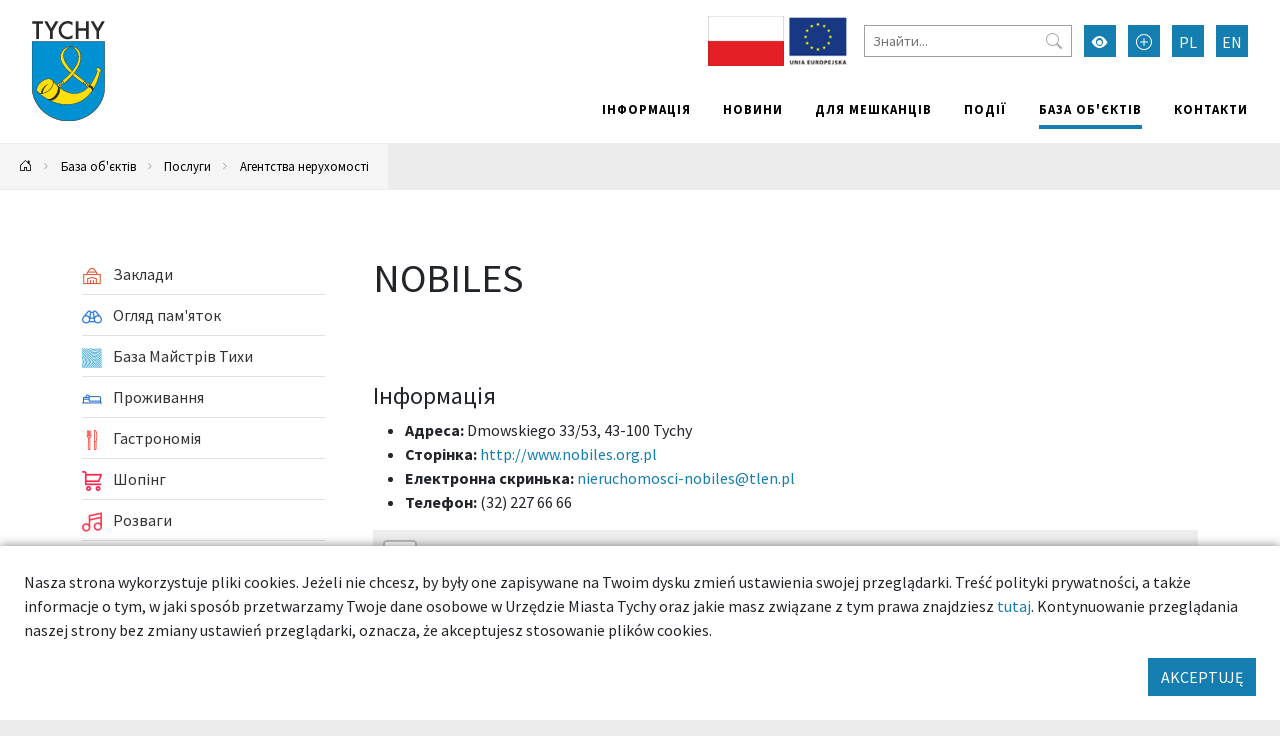

--- FILE ---
content_type: text/html; charset=UTF-8
request_url: https://umtychy.pl/uk/101911-tychy-nobiles
body_size: 14659
content:



<!DOCTYPE html>
<html lang="pl">
<head>
    <base href="/"/>
    <meta charset="utf-8">
    <meta http-equiv="X-UA-Compatible" content="IE=edge">
    <meta name="viewport" content="width=device-width, initial-scale=1">
    <meta name="description" content="">
    <meta name="keywords" content="Мерія міста Тихи,Місто Тихи">
    <meta name="author" content="Amistad.pl">
    <link rel="stylesheet" type="text/css" href="/assets/4cd6ecf4/lib/leaflet.css" />
<link rel="stylesheet" type="text/css" href="/assets/9be78b1a/main.css" />
<link rel="stylesheet" type="text/css" href="/assets/4cd6ecf4/lib/lightbox.css" />
<script type="text/javascript" src="/assets/4cd6ecf4/lib/leaflet.js"></script>
<script type="text/javascript" src="/assets/4cd6ecf4/js/ts-leaflet.js"></script>
<script type="text/javascript" src="/assets/9be78b1a/main.js"></script>
<script type="text/javascript" src="/assets/4cd6ecf4/lib/lightbox.js"></script>
<title>NOBILES - Тихи - добре місце</title>
            <meta property="og:title" content="NOBILES"/>
            <meta property="og:description" content=""/>
            <meta property="og:url" content="https://umtychy.pl/uk/101911-tychy-nobiles"/>
            <meta property="og:locale" content="uk_UK"/>
    </head>

<body class=" ">


<div class="layout-top  ">
    <div class="outer-container">
        <nav class="navbar navbar-expand-lg navbar-light ">
            <a href="/uk/101911-tychy-nobiles#main" class="btn btn-primary skip-header-btn" aria-label="Przejdź do głównej treści strony">
                <i class="icon-chevron-fill-down"></i>
                Przejdź do treści            </a>
            <div class="navbar-header">
                <a class="navbar-brand " href="/">
                    <img src="/assets/9be78b1a/images/logo.svg"
                         alt="Tychy"/>
                                    </a>
                <button class="navbar-toggler collapsed" type="button" data-bs-toggle="collapse"
                        data-bs-target="#navbar" aria-controls="navbar" aria-expanded="false"
                        aria-label="Меню вибору">
                    <span class="navbar-toggler-icon"></span>
                </button>
            </div>
            <div id="navbar" class="navbar-collapse collapse">
                <div class="top">
                    
<div class="widget widget-texts widget-images">
        <div class="images">
                                <span><img src="/media/photos/10016441/s.jpg" alt="" /></span>                                <span><img src="/media/photos/10010752/s.png" /></span>            </div>
</div>
                    <form action="/uk/site/search">
                        <input type="text" name="q" placeholder="Знайти..."
                               aria-label="Знайти">
                        <button type="submit" aria-label="Przycisk szukaj"><i class="bi-search"></i>
                        </button>
                    </form>
                    <button class="btn btn-primary wcag" aria-label="Увімкнути режим високої контрастності">
                        <i class="bi-eye-fill"></i></button>
                    <button class="btn btn-primary font-size-increase" aria-label="Przełącz tryb powiększonego tekstu">
                        <i class="bi-plus-circle"></i></button>
                                                                                                        <a href="/101911-tychy-nobiles" aria-label="Zmień język na Polski"
                                   class="btn btn-primary lang">PL</a>
                                                                                                                <a href="/en/101911-tychy-nobiles" aria-label="Zmień język na English"
                                   class="btn btn-primary lang">EN</a>
                                                                                                                                            </div>
                <ul class="nav navbar-nav navbar-right" id="yw1">
<li><a href="/uk/informaciya"> Інформація</a></li>
<li><a href="/uk/aktualnosci"> Новини</a></li>
<li><a href="/uk/dla-mieszkancow"> Для мешканців</a></li>
<li><a href="/uk/podiyi"> Події</a></li>
<li class="active"><a href="/uk/baza-obyektiv"> База об&#039;єктів</a></li>
<li><a href="/uk/kontakt"> Контакти</a></li>
</ul>            </div>
        </nav>
    </div>
</div>

    <div class="outer-container">
        <div class="breadcrumbs">
<a href="uk" aria-label="Powrót na stronę główną"><i class="bi-house-door"></i></a><span class="separator"><i class="bi-chevron-right"></i></span><a href="/uk/baza-obyektiv">База об&#039;єктів</a><span class="separator"><i class="bi-chevron-right"></i></span><a href="/uk/kategoria/521,poslugi">Послуги</a><span class="separator"><i class="bi-chevron-right"></i></span><a href="/uk/kategoria/531,agentstva-neruhomost">Агентства нерухомості</a></div>    </div>




	<div class="outer-container main-container">
		<div class="container">

			
			<div class="row gx-5">
				<aside class="col-sm-3 order-1 order-sm-0 sidebar">
					                        <ul class="vertical-menu" id="yw0">
<li><a href="/uk/kategoria/471,zakladi"><span><img src="/media/category/471/icon-xxs.png" alt="Заклади" /> Заклади</span></a></li>
<li><a href="/uk/kategoria/631,oglyad-pamyatok"><span><img src="/media/category/631/icon-xxs.png" alt="Огляд пам&amp;#039;яток" /> Огляд пам&#039;яток</span></a></li>
<li><a href="/uk/kategoria/1095,baza-maystrv-tihi"><span><img src="/media/category/1095/icon-xxs.png" alt="База Майстрів Тихи" /> База Майстрів Тихи</span></a></li>
<li><a href="/uk/kategoria/1,prozhivannya"><span><img src="/media/category/1/icon-xxs.png" alt="Проживання" /> Проживання</span></a></li>
<li><a href="/uk/kategoria/4,gastronomya"><span><img src="/media/category/4/icon-xxs.png" alt="Гастрономія" /> Гастрономія</span></a></li>
<li><a href="/uk/kategoria/571,shopng"><span><img src="/media/category/571/icon-xxs.png" alt="Шопінг" /> Шопінг</span></a></li>
<li><a href="/uk/kategoria/481,rozvagi"><span><img src="/media/category/481/icon-xxs.png" alt="Розваги" /> Розваги</span></a></li>
<li><a href="/uk/kategoria/36,sport-ta-vdpochinok"><span><img src="/media/category/36/icon-xxs.png" alt="Спорт та відпочинок" /> Спорт та відпочинок</span></a></li>
<li class="active"><a href="/uk/kategoria/521,poslugi"><span><img src="/media/category/521/icon-xxs.png" alt="Послуги" /> Послуги</span></a>
<ul>
<li class="active"><a href="/uk/kategoria/531,agentstva-neruhomost"><span><img src="/media/category/531/icon-xxs.png" alt="Агентства нерухомості" /> Агентства нерухомості</span></a></li>
<li><a href="/uk/kategoria/1119,punkt-selektywnej-zbiorki-odpadow"><span> Punkt Selektywnej Zbiórki Odpadów</span></a></li>
<li><a href="/uk/kategoria/541,perukarsyk-ta-kosmetologchn-poslugi"><span><img src="/media/category/541/icon-xxs.png" alt="Перукарські та косметологічні послуги" /> Перукарські та косметологічні послуги</span></a></li>
<li><a href="/uk/kategoria/551,yuridichn-poslugi"><span><img src="/media/category/551/icon-xxs.png" alt="Юридичні послуги" /> Юридичні послуги</span></a></li>
<li><a href="/uk/kategoria/561,nsh"><span><img src="/media/category/561/icon-xxs.png" alt="Інші" /> Інші</span></a></li>
</ul>
</li>
<li><a href="/uk/kategoria/22,zdorovya"><span><img src="/media/category/22/icon-xxs.png" alt="Здоров&amp;#039;я" /> Здоров&#039;я</span></a></li>
<li><a href="/uk/kategoria/421,osvta"><span><img src="/media/category/421/icon-xxs.png" alt="Освіта" /> Освіта</span></a></li>
<li><a href="/uk/kategoria/42,tvarini"><span><img src="/media/category/42/icon-xxs.png" alt="Тварини" /> Тварини</span></a></li>
<li><a href="/uk/kategoria/8,klubi-pabi"><span><img src="/media/category/8/icon-xxs.png" alt="Клуби і Паби" /> Клуби і Паби</span></a></li>
<li><a href="/uk/kategoria/771,nfrastruktura"><span> Інфраструктура</span></a></li>
</ul>														</aside>
				<main  id="main" class="col-sm-9 order-2 order-sm-0">
					

<div class="article">
    <h1>NOBILES</h1>

    


    
    <h4>Інформація</h4><ul class="item-contact"><li class="address"><span class="icon"><i class="icon-place"></i></span><span class="name">Адреса:</span> <span class="value">Dmowskiego 33/53, 43-100 Tychy</span></li><li class="www"><span class="icon"><i class="icon-www"></i></span><span class="name">Сторінка:</span> <span class="value"><a href="http://www.nobiles.org.pl">http://www.nobiles.org.pl</a></span></li><li class="email"><span class="icon"><i class="icon-email"></i></span><span class="name">Електронна скринька:</span> <span class="value"><a aria-label="Wyślij e-mail do nieruchomosci-nobiles@tlen.pl" href="mailto:nieruchomosci-nobiles@tlen.pl">nieruchomosci-nobiles@tlen.pl</a></span></li><li class="phone"><span class="icon"><i class="icon-phone"></i></span><span class="name">Телефон:</span> <span class="value">(32) 227 66 66</span></li></ul>
    
    
    <div class="text-content my-3">
            </div>


    





    
        <div class="ts-map my-3" data-latitude="50.107531720666" data-longitude="18.980191008229" data-zoom="13" data-id="101911" data-icon="/media/category/531/marker-xxs.png" data-title="NOBILES"></div>
        
        <div class="my-3">
            <a target="_blank" class="btn btn-primary" href="https://maps.google.com?daddr=50.107531720666,18.980191008229"><i class="bi-cursor-fill"></i> Розрахувати маршрут</a>                    </div>

        
    
    
        
        
    
</div>
				</main>
			</div>
		</div>
			</div>


    <footer class="outer-container">
        <div class="container">
            <div class="row">
                <div class="col-sm-3">
                                            <h2>Знайдіть нас</h2>
                        <ul class="social">
                            <li>
                                <a href="https://www.facebook.com/TychyDobreMiejsce"
                                   target="_blank"><i class="bi-facebook"></i> Facebook</a></li>
                            <li><a href="https://twitter.com/MiastoTychy" target="_blank"><i class="bi-twitter"></i>
                                    Twitter</a></li>
                            <li><a href="https://www.youtube.com/user/MojeMiastoTychy" target="_blank"><i
                                            class="bi-youtube"></i> YouTube</a></li>
                            <li>
                                <a href="https://www.instagram.com/tychy_official/"
                                   target="_blank"><i class="bi-instagram"></i> Instagram</a></li>
                        </ul>
                                    </div>
                <div class="col-sm-6">
                                                        </div>
                <div class="col-sm-3">
                    <h2>Мобільний додаток міста</h2>
                    <p>Цікаві місця, календар подій завжди під рукою</p>

                    <div class="apps">
                        <a href="https://play.google.com/store/apps/details?id=pl.tychy.treespot&hl=pl"
                           title="Pobierz aplikację z Google Play" target="_blank" class="google-play">
                            <img src="/assets/9be78b1a/images/googleplay.svg" alt="Google Play">
                        </a>
                        <a href="https://itunes.apple.com/pl/app/tychy-przewodnik/id543894521?mt=8"
                           title="Pobierz aplikację z AppStore" target="_blank" class="appstore">
                            <img src="/assets/9be78b1a/images/appstore.svg" alt="AppStore">
                        </a>
                    </div>
                </div>
            </div>
                            <div class="p-3 text-center">
                    <img src="/images/logo-ue.png" alt="Logotypy: Fundusze Europejskie, Rzeczpospolita Polska, Unia Europejska - Europejskie Fundusze Strukturalne i Inwestycyjne"/>
                </div>
                        <div class="row bottom">
                <div class="col-12 col-sm-6">
                    <img src="/assets/9be78b1a/images/logo-white.svg" alt="Tychy | Dobre miejsce"
                         class="logo"><br>
                </div>
                <div class="col-12 col-sm-6 copyrights">
                    &copy; Tychy 2022
                    <span>Wykonanie: Amistad.pl</span>
                </div>
            </div>
        </div>
    </footer>
    

    
	<div class="accept-cookies p-4">
        <div class="mb-3">
            Nasza strona wykorzystuje pliki cookies. Jeżeli nie chcesz, by były one zapisywane na Twoim dysku zmień ustawienia
            swojej przeglądarki. Treść polityki prywatności, a także informacje o tym, w jaki sposób przetwarzamy
            Twoje dane osobowe w Urzędzie Miasta Tychy oraz jakie masz związane z tym prawa znajdziesz <a href="https://umtychy.pl/polityka-prywatnosci">tutaj</a>.
            Kontynuowanie przeglądania naszej strony bez zmiany ustawień przeglądarki, oznacza, że akceptujesz stosowanie plików cookies.
        </div>
        <div class="text-end">
            <button class="btn btn-primary">AKCEPTUJĘ</button>
        </div>
	</div>



    <script>
        var _paq = window._paq = window._paq || [];
        _paq.push(["setDoNotTrack", true]);
        _paq.push(["disableCookies"]);
        _paq.push(['trackPageView']);
        _paq.push(['enableLinkTracking']);
        (function () {
            var u = "https://statystyki.cuw.tychy.pl/matomo/";
            _paq.push(['setTrackerUrl', u + 'matomo.php']);
            _paq.push(['setSiteId', '6']);
            var d = document, g = d.createElement('script'), s = d.getElementsByTagName('script')[0];
            g.async = true;
            g.src = u + 'matomo.js';
            s.parentNode.insertBefore(g, s);
        })();
    </script>

</body>
</html>
